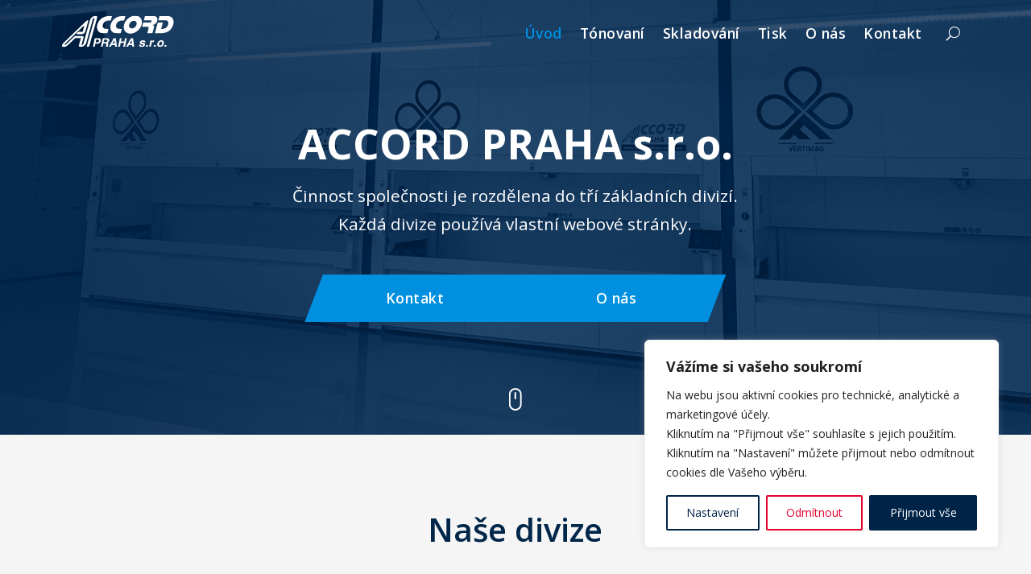

--- FILE ---
content_type: text/css; charset=utf-8
request_url: https://accord-praha.cz/wp-content/et-cache/11/et-core-unified-11.min.css?ver=1764682065
body_size: 971
content:
textarea{resize:none}.et_contact_bottom_container{width:100%;flex-direction:column;gap:1em;padding-left:3%;margin-top:0px}.et_contact_bottom_container button{width:100%;margin:0}.et_pb_contact_field input[type=checkbox]:checked+label i:before{color:#000!important}.product-wrapper{padding:30px 60px 30px 60px;display:flex;justify-content:center;flex-direction:column;border-radius:3px;color:#fff;background-repeat:no-repeat;max-height:450px;height:400px;margin:0!important;cursor:pointer}.product-1{background-image:url(https://accord-praha.cz/wp-content/uploads/2024/02/Group-40134.png)}.product-2{background-image:url(https://accord-praha.cz/wp-content/uploads/2024/02/Group-40135.png)}.product-3{background-image:url(https://accord-praha.cz/wp-content/uploads/2024/02/Group-40136.png)}.product-text{padding-left:30px;padding-top:30px;padding-bottom:30px;border-left:3px solid #0090DF}.product-text h3{color:#fff;font-weight:700}.product-text p{font-size:1.2rem;line-height:170%;margin-bottom:10px}.product-wrapper:hover .product-text h3{transition:0.3s all ease-out;color:#0090DF}.secondary-button{font-size:1.2rem;color:#0090DF;font-weight:300}.secondary-button:hover{cursor:pointer;text-decoration:underline}#header .et_pb_column{margin-bottom:0px}#header .et_pb_menu__logo a{display:inline-block}#header .et_pb_row{display:flex}#header .et_pb_menu__logo{margin-right:2%!important}#header .et_pb_menu__search{padding-left:5%}#menu-column{display:flex}#mainmenu{flex:1 1;background-color:transparent!important}#mainmenu .et_pb_menu__menu>nav>ul>li>a,#languagemenu .et_pb_menu__menu>nav>ul>li>a{padding-top:28px!important;padding-bottom:28px!important}#mainmenu .et_pb_menu__logo img{max-height:40px!important}#mainmenu .et_pb_menu__menu{margin:0 auto;margin-right:2%!important}#mainmenu .et_pb_menu__wrap,#languagemenu .et_pb_menu__wrap{display:flex;justify-content:flex-end}#mainmenu .sub-menu,#languagemenu .sub-menu{border-radius:3px;margin-top:-8px}ul.sub-menu{display:inline-flex}#mainmenu ul.sub-menu li a{width:100%!important;margin:2px 0}#languagemenu nav li ul{right:0!important;left:unset!important}.header{background:transparent;-webkit-transition:background-color 0.2s ease-out;-moz-transition:background-color 0.2s ease-out;-o-transition:background-color 0.2s ease-out;transition:background-color 0.2s ease-out}.fixed-header{background-color:#ffffff!important;-webkit-transition:background-color 0.2s ease-out;-moz-transition:background-color 0.2s ease-out;-o-transition:background-color 0.2s ease-out;transition:background-color 0.2s ease-out}.fixed-header .et_pb_menu__logo img{content:url('https://accord-praha.cz/wp-content/uploads/2024/02/Accord_logo_blue.svg')}.fixed-header .et_pb_menu__menu>nav>ul>li>a{color:#666!important}.fixed-header .et_pb_menu__search-button:after{color:#666!important}.fixed-header .et_pb_menu__close-search-button:after{color:#666!important}.fixed-header .et_pb_module .mobile_menu_bar:before{color:#666!important}ul#mobile_menu2.et_mobile_menu{background-color:#fff!important}ul#mobile_menu2{display:block;overflow-y:scroll;height:80vh}.et_mobile_nav_menu .mobile_nav.closed #mobile_menu1{display:none!important}.et_mobile_nav_menu .mobile_nav.opened #mobile_menu1{display:block!important}.mobile_nav.opened .mobile_menu_bar:before{content:'\4d'}.mobile_menu_bar:before{transition:all .4s ease;transform:rotate(0deg);display:block}.mobile_nav.opened .mobile_menu_bar::before{transition:all .4s ease;transform:rotate(90deg);display:block}.buttons-a{display:inline-flex;gap:30px;flex-wrap:wrap}.abri-button{color:#fff;background:#0090DF;font-weight:600;letter-spacing:0.5px;text-align:center;text-decoration:none;display:flex;flex-direction:row;justify-content:center;border:0;font-size:1.1rem;padding:15px 0;width:250px;max-width:100%;transform:skew(-21deg);border:3px solid #0090DF;transition:0.3s all ease-out;cursor:pointer}.abri-button>span{display:inline-block;transform:skew(21deg)}.abri-button:hover{color:#0090DF;background-color:transparent;border:3px solid #0090DF}@media only screen and (max-width:980px){.abri-button{width:calc(100% - 25px);margin-left:12px}.buttons-a{width:100%}}ul#mobile_menu2.et_mobile_menu{display:none}@media only screen and (max-width:980px){.product-1,.product-2,.product-3{background-size:cover}}

--- FILE ---
content_type: text/css; charset=utf-8
request_url: https://accord-praha.cz/wp-content/et-cache/11/et-core-unified-tb-80-tb-146-deferred-11.min.css?ver=1764682066
body_size: 1219
content:
.et-l--footer>.et_builder_inner_content>.et_pb_section{background-color:#f5f5f5}.et_pb_section_0_tb_footer{border-top-width:3.5px;border-top-color:#0090df}.et_pb_section_0_tb_footer.et_pb_section{padding-top:60px;padding-bottom:30px;background-color:#002348!important}.et_pb_row_0_tb_footer.et_pb_row{padding-top:0px!important;padding-bottom:15px!important;margin-top:0px!important;margin-bottom:0px!important;padding-top:0px;padding-bottom:15px}.et_pb_row_0_tb_footer,body #page-container .et-db #et-boc .et-l .et_pb_row_0_tb_footer.et_pb_row,body.et_pb_pagebuilder_layout.single #page-container #et-boc .et-l .et_pb_row_0_tb_footer.et_pb_row,body.et_pb_pagebuilder_layout.single.et_full_width_page #page-container #et-boc .et-l .et_pb_row_0_tb_footer.et_pb_row,.et_pb_row_1_tb_footer,body #page-container .et-db #et-boc .et-l .et_pb_row_1_tb_footer.et_pb_row,body.et_pb_pagebuilder_layout.single #page-container #et-boc .et-l .et_pb_row_1_tb_footer.et_pb_row,body.et_pb_pagebuilder_layout.single.et_full_width_page #page-container #et-boc .et-l .et_pb_row_1_tb_footer.et_pb_row{width:88%;max-width:1440px}.et_pb_image_0_tb_footer .et_pb_image_wrap img{height:50px;width:auto}.et_pb_image_0_tb_footer{margin-bottom:45px!important;text-align:left;margin-left:0}.et_pb_image_0_tb_footer .et_pb_image_wrap{display:block}.et_pb_text_0_tb_footer.et_pb_text,.et_pb_text_1_tb_footer.et_pb_text,.et_pb_text_3_tb_footer.et_pb_text{color:#666666!important}.et_pb_text_0_tb_footer{line-height:170%;font-size:1.2rem;line-height:170%;margin-bottom:45px!important}.et_pb_text_0_tb_footer h1,.et_pb_text_1_tb_footer h1,.et_pb_text_2_tb_footer h1,.et_pb_text_3_tb_footer h1{font-weight:600;font-size:3rem;line-height:1.4em}.et_pb_text_0_tb_footer h2,.et_pb_text_1_tb_footer h2,.et_pb_text_2_tb_footer h2,.et_pb_text_3_tb_footer h2{font-weight:300;font-size:2.6rem;color:#1D3853!important;line-height:1.4em}.et_pb_text_0_tb_footer h3,.et_pb_text_1_tb_footer h3{font-weight:700;font-size:2rem;color:#FFFFFF!important;line-height:1.4em}.et_pb_text_0_tb_footer h4,.et_pb_text_1_tb_footer h4{font-weight:700;color:#FFFFFF!important}.et_pb_text_1_tb_footer{line-height:170%;font-size:1.2rem;line-height:170%}.et_pb_code_2_tb_footer{border-radius:3px 3px 3px 3px;overflow:hidden;padding-top:0px;padding-right:0px;padding-bottom:0px;padding-left:0px}.et_pb_section_1_tb_footer.et_pb_section{padding-top:10px;padding-bottom:10px;background-color:#334155!important}.et_pb_row_1_tb_footer.et_pb_row{padding-top:0px!important;padding-bottom:0px!important;margin-top:0px!important;margin-bottom:0px!important;padding-top:0px;padding-bottom:0px}.et_pb_text_2_tb_footer.et_pb_text{color:#FFFFFF!important}.et_pb_text_2_tb_footer{line-height:170%;font-size:1.1rem;line-height:170%;padding-bottom:0px!important;margin-bottom:0px!important}.et_pb_text_2_tb_footer h3,.et_pb_text_3_tb_footer h3{font-weight:300;font-size:2rem;color:#1D3853!important;line-height:1.4em}.et_pb_text_3_tb_footer{line-height:170%;font-size:1.1rem;line-height:170%}@media only screen and (max-width:980px){.et_pb_section_0_tb_footer{border-top-width:3.5px;border-top-color:#0090df}.et_pb_image_0_tb_footer .et_pb_image_wrap img{width:auto}.et_pb_text_0_tb_footer h1,.et_pb_text_1_tb_footer h1,.et_pb_text_2_tb_footer h1,.et_pb_text_3_tb_footer h1{font-size:2.4rem}.et_pb_text_0_tb_footer h2,.et_pb_text_1_tb_footer h2,.et_pb_text_2_tb_footer h2,.et_pb_text_3_tb_footer h2{font-size:2.2rem}.et_pb_text_0_tb_footer h3,.et_pb_text_1_tb_footer h3,.et_pb_text_2_tb_footer h3,.et_pb_text_3_tb_footer h3{font-size:1.6rem}}@media only screen and (max-width:767px){.et_pb_section_0_tb_footer{border-top-width:3.5px;border-top-color:#0090df}.et_pb_image_0_tb_footer .et_pb_image_wrap img{width:auto}.et_pb_text_0_tb_footer h1,.et_pb_text_1_tb_footer h1,.et_pb_text_2_tb_footer h1,.et_pb_text_3_tb_footer h1{font-size:2.4rem}.et_pb_text_0_tb_footer h2,.et_pb_text_1_tb_footer h2,.et_pb_text_2_tb_footer h2,.et_pb_text_3_tb_footer h2{font-size:2.2rem}.et_pb_text_0_tb_footer h3,.et_pb_text_1_tb_footer h3,.et_pb_text_2_tb_footer h3,.et_pb_text_3_tb_footer h3{font-size:1.6rem}}div.et_pb_section.et_pb_section_0{background-image:url(https://accord-praha.cz/wp-content/uploads/2024/02/uvod-stin.png)!important}.et_pb_section_0{height:75vh}.et_pb_row_0{border-radius:0 0 0 0;overflow:hidden;position:absolute!important;top:50%;bottom:auto;left:50%;right:auto;transform:translateX(-50%) translateY(-50%)}.et_pb_row_0.et_pb_row{padding-top:60px!important;padding-bottom:60px!important;margin-top:0px!important;margin-bottom:60px!important;padding-top:60px;padding-bottom:60px}.et_pb_row_0,body #page-container .et-db #et-boc .et-l .et_pb_row_0.et_pb_row,body.et_pb_pagebuilder_layout.single #page-container #et-boc .et-l .et_pb_row_0.et_pb_row,body.et_pb_pagebuilder_layout.single.et_full_width_page #page-container #et-boc .et-l .et_pb_row_0.et_pb_row,.et_pb_row_1,body #page-container .et-db #et-boc .et-l .et_pb_row_1.et_pb_row,body.et_pb_pagebuilder_layout.single #page-container #et-boc .et-l .et_pb_row_1.et_pb_row,body.et_pb_pagebuilder_layout.single.et_full_width_page #page-container #et-boc .et-l .et_pb_row_1.et_pb_row,.et_pb_row_2,body #page-container .et-db #et-boc .et-l .et_pb_row_2.et_pb_row,body.et_pb_pagebuilder_layout.single #page-container #et-boc .et-l .et_pb_row_2.et_pb_row,body.et_pb_pagebuilder_layout.single.et_full_width_page #page-container #et-boc .et-l .et_pb_row_2.et_pb_row,.et_pb_row_3,body #page-container .et-db #et-boc .et-l .et_pb_row_3.et_pb_row,body.et_pb_pagebuilder_layout.single #page-container #et-boc .et-l .et_pb_row_3.et_pb_row,body.et_pb_pagebuilder_layout.single.et_full_width_page #page-container #et-boc .et-l .et_pb_row_3.et_pb_row,.et_pb_row_4,body #page-container .et-db #et-boc .et-l .et_pb_row_4.et_pb_row,body.et_pb_pagebuilder_layout.single #page-container #et-boc .et-l .et_pb_row_4.et_pb_row,body.et_pb_pagebuilder_layout.single.et_full_width_page #page-container #et-boc .et-l .et_pb_row_4.et_pb_row,.et_pb_row_7,body #page-container .et-db #et-boc .et-l .et_pb_row_7.et_pb_row,body.et_pb_pagebuilder_layout.single #page-container #et-boc .et-l .et_pb_row_7.et_pb_row,body.et_pb_pagebuilder_layout.single.et_full_width_page #page-container #et-boc .et-l .et_pb_row_7.et_pb_row{width:88%;max-width:1440px}.et_pb_text_0.et_pb_text,.et_pb_text_2.et_pb_text{color:#FFFFFF!important}.et_pb_text_0{line-height:170%;font-size:1.3rem;line-height:170%;margin-bottom:45px!important}.et_pb_text_0 h1{font-size:3.2rem;color:#FFFFFF!important;line-height:1.5em}.et_pb_text_0 h2,.et_pb_text_3 h2{font-size:2rem;line-height:1.4em}.et_pb_text_0 h3,.et_pb_text_1 h3,.et_pb_text_3 h3{font-size:1.6rem;line-height:1.4em}.et_pb_text_0 h4{font-weight:600;font-size:1.4rem;color:#FFFFFF!important;line-height:1.4em;text-align:center}.et_pb_row_1{border-radius:0 0 0 0;overflow:hidden;position:absolute!important;bottom:0px;top:auto;left:50%;right:auto;transform:translateX(-50%)}.et_pb_row_1.et_pb_row{padding-top:0px!important;padding-bottom:0px!important;margin-top:0px!important;margin-bottom:30px!important;padding-top:0px;padding-bottom:0px}.et_pb_image_0{text-align:center}.et_pb_image_0 .et_pb_image_wrap{display:block}.et_pb_section_1.et_pb_section{padding-top:90px;padding-bottom:90px}.et_pb_row_2,.et_pb_row_3{border-radius:0 0 0 0;overflow:hidden}.et_pb_row_2.et_pb_row,.et_pb_row_4.et_pb_row,.et_pb_row_7.et_pb_row{padding-top:0px!important;padding-bottom:0px!important;margin-top:0px!important;margin-bottom:0px!important;padding-top:0px;padding-bottom:0px}.et_pb_text_1.et_pb_text{color:#666666!important}.et_pb_text_1,.et_pb_text_2,.et_pb_text_3{line-height:170%;font-size:1rem;line-height:170%}.et_pb_text_1 h1,.et_pb_text_2 h1,.et_pb_text_3 h1{font-size:3.2rem;line-height:1.4em}.et_pb_text_1 h2{font-weight:600;font-size:40px;color:#00264a!important;line-height:1.4em}.et_pb_text_1 h4,.et_pb_text_2 h4,.et_pb_text_3 h4{font-weight:600;font-size:1.4rem;color:#FFFFFF!important;line-height:1.4em}.et_pb_row_3.et_pb_row{padding-top:0px!important;padding-bottom:0px!important;margin-top:30px!important;margin-bottom:0px!important;padding-top:0px;padding-bottom:0px}.et_pb_section_2.et_pb_section{padding-top:2px;padding-bottom:2px;background-color:RGBA(255,255,255,0)!important}.et_pb_image_1{background-color:RGBA(255,255,255,0);width:100%;max-width:100%!important;text-align:center}.et_pb_image_1 .et_pb_image_wrap,.et_pb_column_6{border-radius:3px 3px 3px 3px;overflow:hidden}.et_pb_image_1 .et_pb_image_wrap,.et_pb_image_1 img{width:100%}.et_pb_image_1 .et_overlay:before{color:#0090df!important;font-family:ETmodules!important;font-weight:400!important}.et_pb_image_1 .et_overlay{background-color:rgba(51,65,85,0.8)}.et_pb_column_7{display:flex;justify-content:center;flex-direction:column}.et_pb_text_2 h2{font-weight:600;font-size:2rem;color:#002348!important;line-height:1.4em}.et_pb_text_2 h3{font-size:1.6rem;color:#00264a!important;line-height:1.4em}.et_pb_text_3.et_pb_text{color:#00264a!important}.et_pb_section_4.et_pb_section{padding-top:0px;padding-bottom:0px;margin-bottom:90px;background-color:#f5f5f5!important}.et_pb_heading_0 h1,.et_pb_heading_0 h2,.et_pb_heading_0 h3,.et_pb_heading_0 h4,.et_pb_heading_0 h5,.et_pb_heading_0 h6{color:#00264a!important;text-align:center}@media only screen and (max-width:980px){.et_pb_section_0{height:75vh}body.logged-in.admin-bar .et_pb_row_0{top:50%}.et_pb_row_0{top:50%;bottom:auto;left:50%;right:auto;transform:translateX(-50%) translateY(-50%)}.et_pb_text_0 h1,.et_pb_text_1 h1,.et_pb_text_2 h1,.et_pb_text_3 h1{font-size:2.5rem}.et_pb_image_0 .et_pb_image_wrap img{width:auto}.et_pb_text_2 h2{text-align:center}}@media only screen and (max-width:767px){.et_pb_section_0{height:auto}.et_pb_section_0.et_pb_section{padding-top:90px;padding-bottom:60px}.et_pb_row_0{position:static!important;top:0px;right:auto;bottom:auto;left:0px;transform:translateX(0px) translateY(0px)}.et_pb_text_0 h1,.et_pb_text_1 h1,.et_pb_text_2 h1,.et_pb_text_3 h1{font-size:2.5rem}.et_pb_image_0{display:none!important}.et_pb_image_0 .et_pb_image_wrap img{width:auto}.et_pb_text_2 h2{text-align:center}}

--- FILE ---
content_type: image/svg+xml
request_url: https://accord-praha.cz/wp-content/uploads/2024/02/Accord-adresa.svg
body_size: 215
content:
<?xml version="1.0" encoding="UTF-8"?>
<svg xmlns="http://www.w3.org/2000/svg" width="33" height="33" viewBox="0 0 33 33" fill="none">
  <path d="M16.2125 29.8655L24.9084 17.5938C24.9084 17.5938 27.3008 14.0382 24.1262 9.2941C20.8246 4.40268 16.1262 4.80903 16.1262 4.80903C16.1262 4.80903 11.8239 4.40268 8.22266 9.2941C5.17504 13.4592 8.22266 18.5944 8.22266 18.5944L16.2125 29.8655Z" stroke="#0090DF" stroke-width="1.5" stroke-linecap="round" stroke-linejoin="round"></path>
  <path d="M16.7041 10.5718C19.8675 10.6584 20.8064 12.358 20.1595 15.2296C19.8832 16.1717 19.2751 16.9818 18.4478 17.5103C17.926 17.8517 17.326 18.0551 16.7041 18.1013C16.0822 18.1475 15.4587 18.035 14.8922 17.7744C14.041 17.2968 13.338 16.5938 12.8605 15.7426C12.5178 14.8675 12.5178 13.8953 12.8605 13.0201C13.0758 12.3047 13.5577 11.6992 14.2065 11.3287C15.0541 10.9028 15.7601 10.4776 16.7041 10.5718Z" stroke="#0090DF" stroke-width="1.5" stroke-linecap="round" stroke-linejoin="round"></path>
</svg>


--- FILE ---
content_type: image/svg+xml
request_url: https://accord-praha.cz/wp-content/uploads/2024/02/seiko-instruments-gmbh-nb.svg
body_size: 21345
content:
<?xml version="1.0" encoding="UTF-8"?>
<svg xmlns="http://www.w3.org/2000/svg" xmlns:xlink="http://www.w3.org/1999/xlink" width="146" height="70" viewBox="0 0 146 70" fill="none">
  <rect width="146" height="70" fill="url(#pattern0)"></rect>
  <defs>
    <pattern id="pattern0" patternContentUnits="objectBoundingBox" width="1" height="1">
      <use xlink:href="#image0_2991_116" transform="matrix(0.00389798 0 0 0.00813008 0.0342466 -0.739837)"></use>
    </pattern>
    <image id="image0_2991_116" width="236" height="305" xlink:href="[data-uri]"></image>
  </defs>
</svg>


--- FILE ---
content_type: image/svg+xml
request_url: https://accord-praha.cz/wp-content/uploads/2024/02/Accord-mail.svg
body_size: 109
content:
<?xml version="1.0" encoding="UTF-8"?>
<svg xmlns="http://www.w3.org/2000/svg" width="33" height="33" viewBox="0 0 33 33" fill="none">
  <path d="M21.4218 12.4611C16.1451 9.89441 10.8836 11.6454 10.3098 16.8343C9.74294 21.9605 18.0018 22.8828 20.4946 20.9597C22.9874 19.0367 21.9832 11.1493 21.9832 11.1493C21.9832 11.1493 21.672 20.9597 23.8589 20.9597C26.0458 20.9597 28.3799 19.6964 28.3799 13.2267C28.3799 6.75687 16.7901 0.768529 8.75214 7.10516C0.714177 13.4418 5.06545 24.1506 11.338 27.0996C17.6106 30.0485 22.3559 27.0996 22.3559 27.0996" stroke="#0090DF" stroke-width="1.5" stroke-linejoin="round"></path>
</svg>


--- FILE ---
content_type: image/svg+xml
request_url: https://fast-fluid.cz/wp-content/uploads/2023/08/scroll-down-button.svg
body_size: 76
content:
<?xml version="1.0" encoding="UTF-8"?>
<svg xmlns="http://www.w3.org/2000/svg" width="16" height="28" viewBox="0 0 16 28" fill="none">
  <rect x="1" y="1" width="14" height="26" rx="7" stroke="white" stroke-width="2"></rect>
  <rect x="7" y="5" width="2" height="9" rx="1" fill="white"></rect>
</svg>


--- FILE ---
content_type: image/svg+xml
request_url: https://accord-praha.cz/wp-content/uploads/2024/02/Laag-2.svg
body_size: 1364
content:
<?xml version="1.0" encoding="UTF-8"?>
<svg xmlns="http://www.w3.org/2000/svg" width="81" height="50" viewBox="0 0 81 50" fill="none">
  <path d="M0 25H81V50H0V25Z" fill="#002E5E"></path>
  <path d="M8.15398 36.5593H11.5357L11.151 38.4193H7.76923L7.12123 41.5327H4.90723L6.67573 33.0393H12.555L12.1702 34.8927H8.49823L8.15398 36.5593ZM13.7632 40.0727L13.0477 41.5327H10.7527L14.9985 33.0393H18.3735L19.116 41.5327H16.875L16.7467 40.0727H13.7632ZM16.3687 34.7393L14.58 38.4193H16.605L16.3687 34.7393ZM24.408 36.366C26.8245 36.5527 27.3645 36.866 26.9595 38.8127C26.6692 40.2193 26.4397 41.5993 22.788 41.5993C20.682 41.5993 19.2847 41.5593 19.8652 38.7727H21.9847C21.8025 39.6527 22.0927 39.746 23.1727 39.746C24.2527 39.746 24.57 39.6793 24.7185 38.966C24.867 38.2527 24.7185 38.2393 23.7195 38.1727L23.247 38.1327C21.222 37.986 20.034 37.9993 20.547 35.566C21.06 33.1327 22.4167 32.9727 24.597 32.9727C26.4127 32.9727 27.972 32.9727 27.4657 35.3527L27.3915 35.6993H25.2517C25.434 34.826 25.0762 34.826 24.192 34.826C23.004 34.826 22.842 35.0793 22.7542 35.5527C22.6057 36.2193 22.923 36.2527 23.5035 36.2993L24.408 36.366ZM31.0297 41.5327H28.8225L30.1725 35.0127H28.053L28.4647 33.0393H35.0257L34.6207 35.0127H32.3865L31.0297 41.5327ZM38.8395 41.0127C38.5733 41.2425 38.26 41.4128 37.9209 41.5118C37.5819 41.6107 37.2251 41.636 36.8752 41.586C35.2822 41.586 34.1752 41.4193 34.5937 39.586C34.7557 38.7727 35.0932 37.9393 36.0382 37.9193C35.8879 37.7831 35.7825 37.6054 35.7355 37.4093C35.6886 37.2131 35.7023 37.0076 35.775 36.8193C36.0787 35.3527 36.828 35.106 38.2117 35.106C39.5955 35.106 40.338 35.3127 40.0005 36.8527L39.933 37.1727H38.5222C38.6032 36.8193 38.6302 36.6193 38.5222 36.506C38.4142 36.3927 38.2657 36.3727 37.9215 36.3727C37.5772 36.3727 37.3545 36.4727 37.2465 36.9327C37.2225 37.0455 37.2285 37.1625 37.264 37.2724C37.2995 37.3822 37.3632 37.4811 37.449 37.5593L38.6842 38.9527L38.8597 38.1127H40.2097L39.9532 39.3593C39.8981 39.5859 39.797 39.799 39.6562 39.986L40.2165 40.6193L39.2917 41.5327L38.8395 41.0127ZM36.693 38.666C36.2812 38.706 36.2205 39.106 36.153 39.4193C35.9775 40.2793 36.4027 40.266 37.1587 40.266C37.4581 40.2841 37.7578 40.2363 38.0362 40.126L36.693 38.666ZM45.8392 36.5593H49.221L48.8295 38.4193H45.4477L44.8065 41.5327H42.5925L44.3542 33.0393H50.2335L49.8487 34.8927H46.1835L45.8392 36.5593ZM51.948 39.5593H55.4107L54.999 41.5327H49.3357L51.0907 33.0393H53.3047L51.948 39.5593ZM64.6515 33.0393L63.45 38.6993C62.9842 40.966 61.8097 41.5993 59.4 41.5993C56.079 41.5993 55.9035 40.7393 56.3287 38.6993L57.5032 33.0393H59.7105L58.5562 38.666C58.3605 39.626 58.887 39.6393 59.8117 39.6393C60.7365 39.6393 61.0875 39.5593 61.2967 38.5593L62.4375 33.046L64.6515 33.0393ZM66.366 41.5327H64.1587L65.9205 33.0393H68.1277L66.366 41.5327ZM69.282 33.0393H73.4873C75.7958 33.0393 76.6395 33.926 76.14 36.3327L75.7687 38.1127C75.2895 40.4327 74.331 41.5327 72.0225 41.5327H67.5L69.282 33.0393ZM70.1393 39.566H72.0765C72.8932 39.566 73.305 39.006 73.494 38.1127L73.8585 36.3327C74.088 35.2327 73.7977 34.9993 73.0215 34.9993H71.0842L70.1393 39.566Z" fill="white"></path>
  <path d="M0 16.6641H16.2V24.9974H0V16.6641Z" fill="#AA1830"></path>
  <path d="M16.2 16.6641H32.4V24.9974H16.2V16.6641Z" fill="#BB4659"></path>
  <path d="M32.4004 16.6641H48.6004V24.9974H32.4004V16.6641Z" fill="#CC7483"></path>
  <path d="M48.5996 16.6641H64.7996V24.9974H48.5996V16.6641Z" fill="#DDA3AC"></path>
  <path d="M64.8 16.6641H81V24.9974H64.8V16.6641Z" fill="#EED1D6"></path>
  <path d="M0 0H16.2V16.6667H0V0Z" fill="#002E5E"></path>
  <path d="M16.2 0H32.4V16.6667H16.2V0Z" fill="#33587E"></path>
  <path d="M32.4004 0H48.6004V16.6667H32.4004V0Z" fill="#66829E"></path>
  <path d="M48.5996 0H64.7996V16.6667H48.5996V0Z" fill="#99ACBF"></path>
  <path d="M64.8 0H81V16.6667H64.8V0Z" fill="#CCD5DF"></path>
</svg>


--- FILE ---
content_type: image/svg+xml
request_url: http://accord-praha.cz/wp-content/uploads/2024/02/accord-white.svg
body_size: 3864
content:
<?xml version="1.0" encoding="UTF-8"?>
<svg xmlns="http://www.w3.org/2000/svg" width="185" height="53" viewBox="0 0 185 53" fill="none">
  <path fill-rule="evenodd" clip-rule="evenodd" d="M34.2582 26.9565H28.132C27.4195 27.0072 26.7275 27.2178 26.1076 27.5727C25.4876 27.9275 24.9555 28.4175 24.5509 29.0062C24.1324 29.8321 24.1802 30.7289 25.2632 30.7289H33.1129C34.0781 30.66 35.0134 30.364 35.8425 29.865C36.6716 29.366 37.371 28.6781 37.8837 27.8575C38.1763 27.4636 38.4158 27.0328 38.596 26.5764L43.3386 9.40967C43.6743 8.12858 43.4129 7.55551 42.646 7.55551C41.4984 7.85905 40.4709 8.50598 39.7012 9.40967L3.2659 44.4426C2.47197 45.275 1.72357 46.1497 1.02398 47.0629C-0.907065 50.1913 0.0571724 52.3043 2.54592 52.3043C4.65802 52.3043 7.54647 51.0172 10.6049 48.0203L22.0382 37.1711H31.3595L27.9578 49.2988C27.4556 51.0214 28.8409 51.9251 30.7548 51.9251C32.3704 51.8919 33.9559 51.4814 35.3846 50.7263C36.8132 49.9712 38.0455 48.8924 38.9829 47.5761C39.4708 46.87 39.8521 46.0959 40.1145 45.2787L51.0628 6.02758C51.1322 5.93897 51.1824 5.83682 51.21 5.72769C51.2377 5.61856 51.2422 5.50485 51.2234 5.39386C51.6832 4.70922 52.3902 4.22927 53.1963 4.05469C53.83 4.05469 54.0922 4.43731 53.8385 5.20341L41.1317 50.5141C40.715 51.539 41.388 52.0583 42.2198 52.0583C42.7541 52.0565 43.2802 51.9268 43.754 51.68C44.2279 51.4332 44.6357 51.0764 44.9434 50.6397C45.1645 50.3521 45.3336 50.0281 45.4431 49.6823L58.0422 4.05469C58.8109 1.43357 57.7382 0.160156 55.6329 0.160156C53.1433 0.160156 49.2274 2.33204 47.3297 5.19914C46.9624 5.92185 46.641 6.66693 46.3672 7.42996L35.424 46.6811L34.9193 47.4498C34.692 47.8159 34.3855 48.1263 34.0223 48.3582C33.6592 48.5902 33.2486 48.7376 32.8208 48.7898C32.5253 48.6583 32.182 48.4072 32.4724 47.7649L35.6657 36.3443C36.1218 34.6815 35.7357 33.7232 33.8816 33.7232H23.2877C22.5372 33.7545 21.8004 33.9346 21.1201 34.253C20.4398 34.5715 19.8296 35.0219 19.3249 35.5782L7.19716 47.1935C6.59944 47.8767 5.79579 48.347 4.90741 48.5336C4.41632 48.408 4.19853 47.7649 4.65973 47.068C4.96791 46.7936 5.25194 46.4933 5.50867 46.1704L36.9656 15.9834L34.2582 26.9565Z" fill="white"></path>
  <path fill-rule="evenodd" clip-rule="evenodd" d="M159.745 7.83093H171.912C175.49 7.83093 176.866 11.2352 175.876 14.8898C174.873 18.593 171.316 22.2962 164.34 22.2962L167.313 11.3172H158.8L153.985 29.104H165.047C168.828 29.0308 172.543 28.0998 175.911 26.3812C179.643 24.3776 183.146 19.6153 184.493 14.6378C185.424 10.8928 185.144 7.06399 183.055 4.08415C181.371 1.66117 178.127 0.764405 174.465 0.764405H161.654L159.745 7.83093ZM143.441 21.531L141.392 29.1048H149.899L152.779 18.4675C153.504 15.7874 149.454 15.6559 149.392 15.5722C149.471 15.5083 149.572 15.4776 149.673 15.4868C153.842 15.4868 156.865 12.1662 157.809 8.67903C158.868 4.7657 157.315 0.763545 152.087 0.763545H137.53L135.616 7.82921H147.151C148.261 7.82921 148.536 8.67901 148.27 9.65948C148.164 10.1397 147.902 10.5711 147.524 10.8862C147.147 11.2012 146.675 11.3819 146.184 11.4001H134.65L132.736 18.4649H141.117C143.032 18.4675 144.237 18.593 143.441 21.531ZM121.492 0C113.404 0 105.021 6.76592 102.821 14.8898C100.601 23.1042 105.315 29.8761 113.403 29.8761C121.36 29.8761 129.786 23.1042 132.011 14.8898C134.205 6.76592 129.445 0 121.488 0H121.492ZM119.16 8.59703C122.481 8.59703 124.444 11.4026 123.499 14.8906C122.53 18.4683 119.048 21.2739 115.727 21.2739C112.323 21.2739 110.318 18.4683 111.286 14.8906C112.233 11.4026 115.756 8.59703 119.16 8.59703ZM99.8806 0.765239C90.3928 0.765239 82.9154 6.68223 80.694 14.8898C79.3608 20.1244 80.0825 29.104 90.0375 29.104H97.2697L99.1828 22.0383H97.1843C92.2068 22.0383 88.2619 20.723 89.8863 14.7215C91.281 9.57066 96.6847 7.99748 101.069 7.99748H102.983L104.942 0.764405L99.8806 0.765239ZM77.7603 0.765239C68.2716 0.765239 60.7952 6.68223 58.5729 14.8898C57.2397 20.1244 57.9614 29.104 67.9164 29.104H75.1494L77.0625 22.0383H75.064C70.0865 22.0383 66.1416 20.723 67.7669 14.7215C69.1607 9.57066 74.5652 7.99748 78.95 7.99748H80.864L82.8215 0.764405L77.7603 0.765239Z" fill="white"></path>
  <path fill-rule="evenodd" clip-rule="evenodd" d="M169.609 51.624H172.598L173.208 48.7407H170.229L169.609 51.624ZM158.049 46.4074C157.95 46.882 157.898 47.3651 157.893 47.8499C157.893 50.0038 159.036 51.9417 162.279 51.9417C163.848 51.9443 165.367 51.3891 166.565 50.3754C167.763 49.3617 168.561 47.9553 168.818 46.4074C168.927 45.9206 168.979 45.4227 168.973 44.9239C168.973 42.3993 167.376 40.856 164.63 40.856C163.05 40.8385 161.516 41.3894 160.308 42.4085C159.1 43.4275 158.298 44.8467 158.049 46.4074ZM165.97 46.4074C165.677 47.7303 164.887 49.6076 162.77 49.6076C162.498 49.6401 162.221 49.6095 161.962 49.5183C161.703 49.427 161.468 49.2775 161.276 49.0813C161.084 48.8851 160.94 48.6474 160.854 48.3865C160.768 48.1256 160.744 47.8485 160.782 47.5766C160.787 47.1837 160.834 46.7924 160.92 46.4091C161.195 45.0691 161.967 43.2089 164.138 43.2089C165.7 43.2089 166.094 44.2201 166.094 45.2851C166.093 45.6625 166.051 46.0387 165.97 46.4074ZM152.061 51.6249H155.05L155.66 48.7415H152.681L152.061 51.6249ZM144.38 51.6599H147.167L148.334 46.1939C148.421 45.4574 148.792 44.7837 149.366 44.3149C149.941 43.8461 150.675 43.6189 151.415 43.6812C151.665 43.6749 151.915 43.6889 152.163 43.7231L152.778 40.8995C152.617 40.8995 152.402 40.8577 152.246 40.8577C151.563 40.8964 150.901 41.1091 150.323 41.4756C149.745 41.8421 149.271 42.3503 148.945 42.9518L148.849 42.9937L149.243 41.1335H146.612L144.38 51.6599ZM138.906 51.6249H141.895L142.505 48.7415H139.526L138.906 51.6249ZM127.928 48.3043C127.871 48.5433 127.842 48.788 127.842 49.0336C127.842 51.068 129.738 51.9375 132.252 51.9375C135.033 51.9375 137.128 50.6094 137.624 48.3C137.669 48.0997 137.695 47.8955 137.702 47.6902C137.702 44.6446 131.952 45.4944 131.952 43.975C132.09 43.2807 132.721 42.9877 133.831 42.9877C135.272 42.9877 135.41 43.5984 135.41 44.3277H138.157C138.175 44.1304 138.217 43.9007 138.217 43.6573C138.217 42.4548 137.643 40.8517 134.185 40.8517C131.241 40.8517 129.566 42.4317 129.146 44.3696C129.104 44.5786 129.078 44.7904 129.067 45.0033C129.067 48.0839 134.739 47.1154 134.739 48.7723C134.637 49.2275 134.086 49.8433 132.74 49.8433C131.676 49.8433 130.749 49.5623 130.749 48.6579C130.752 48.5376 130.763 48.4177 130.784 48.2991L127.928 48.3043ZM115.227 40.6587H115.269L115.861 46.3126H112.241L115.227 40.6587ZM106.199 51.6599H109.322L110.945 48.7407H116.179L116.455 51.6599H119.691L117.699 37.4576H114.258L106.199 51.6599ZM92.9059 51.6599H95.8952L97.2352 45.3014H102.787L101.447 51.6599H104.408L107.429 37.4576H104.465L103.316 42.8297H97.7647L98.9134 37.4576H95.9242L92.9059 51.6599ZM86.6661 40.6587H86.708L87.3007 46.3126H83.6812L86.6661 40.6587ZM77.6387 51.6599H80.7611L82.3839 48.7407H87.6184L87.8934 51.6599H91.1303L89.1378 37.4576H85.6976L77.6387 51.6599ZM69.0476 43.7171L69.8556 39.9242H73.6305C74.9347 39.9242 75.3301 40.5758 75.3301 41.2907C75.3292 41.4441 75.3089 41.5968 75.2695 41.7451C75.234 42.0413 75.1403 42.3275 74.9936 42.5873C74.847 42.8472 74.6504 43.0754 74.4152 43.2589C74.1799 43.4423 73.9107 43.5774 73.623 43.6564C73.3353 43.7353 73.0348 43.7565 72.7389 43.7188L69.0476 43.7171ZM64.4656 51.6599H67.3694L68.554 46.1145H71.7183C73.2197 46.1145 73.5904 46.5688 73.5904 47.2392C73.5783 47.531 73.5402 47.8211 73.4768 48.1061C73.2541 49.1007 73.1083 50.1109 73.0404 51.1278C73.0419 51.3059 73.0556 51.4837 73.0814 51.6599H76.3601L76.4379 51.2653C76.1389 51.1876 76.0253 50.8946 76.0253 50.4966C76.0444 50.0844 76.0961 49.6743 76.1799 49.2702C76.2585 49.0311 76.3183 48.7979 76.3601 48.6186C76.3952 48.4213 76.4379 48.2231 76.4797 48.0267C76.5809 47.5928 76.6381 47.1499 76.6505 46.7046C76.6894 46.2962 76.5819 45.8873 76.3473 45.5508C76.1126 45.2144 75.7661 44.9722 75.3694 44.8675C76.1131 44.5969 76.7735 44.1374 77.2858 43.5343C77.7981 42.9311 78.1446 42.205 78.2912 41.4273C78.3492 41.1539 78.3779 40.875 78.3766 40.5955C78.3766 38.9565 77.3654 37.4551 74.6973 37.4551H67.489L64.4656 51.6599ZM55.8506 44.098L56.7423 39.9284H59.1712C60.9306 39.9284 61.3431 40.4853 61.3431 41.2505C61.336 41.5096 61.3016 41.7673 61.2406 42.0192C61.0254 42.9886 60.6727 44.0954 58.6144 44.0954L55.8506 44.098ZM51.2686 51.6599H54.2578L55.3407 46.527H58.7988C62.2749 46.527 63.7405 44.2534 64.2316 41.9031C64.3074 41.5268 64.3474 41.1441 64.3511 40.7603C64.3511 38.8643 63.2408 37.4585 60.8495 37.4585H54.2885L51.2686 51.6599Z" fill="white"></path>
</svg>


--- FILE ---
content_type: image/svg+xml
request_url: https://accord-praha.cz/wp-content/uploads/2024/02/asdsystems_logo-1.svg
body_size: 41820
content:
<?xml version="1.0" encoding="UTF-8"?>
<svg xmlns="http://www.w3.org/2000/svg" xmlns:xlink="http://www.w3.org/1999/xlink" width="252" height="50" viewBox="0 0 252 50" fill="none">
  <rect width="252" height="50" fill="url(#pattern0)"></rect>
  <defs>
    <pattern id="pattern0" patternContentUnits="objectBoundingBox" width="1" height="1">
      <use xlink:href="#image0_2977_110" transform="scale(0.000870231 0.00438596)"></use>
    </pattern>
    <image id="image0_2977_110" width="1095" height="228" xlink:href="[data-uri]"></image>
  </defs>
</svg>


--- FILE ---
content_type: image/svg+xml
request_url: http://accord-praha.cz/wp-content/uploads/2024/02/Accord_logo_white.svg
body_size: 3924
content:
<?xml version="1.0" encoding="UTF-8"?>
<svg xmlns="http://www.w3.org/2000/svg" width="180" height="50" viewBox="0 0 180 50" fill="none">
  <g clip-path="url(#clip0_2936_43)">
    <path fill-rule="evenodd" clip-rule="evenodd" d="M32.7769 25.7686H26.9155C26.2338 25.8172 25.5717 26.0185 24.9786 26.3577C24.3854 26.6969 23.8763 27.1653 23.4892 27.728C23.0888 28.5174 23.1346 29.3746 24.1707 29.3746H31.6811C32.6046 29.3088 33.4994 29.0259 34.2927 28.5489C35.0859 28.0719 35.7551 27.4144 36.2457 26.6299C36.5256 26.2534 36.7548 25.8416 36.9272 25.4053L41.4648 8.99582C41.786 7.77123 41.5359 7.22344 40.8021 7.22344C39.7041 7.5136 38.7211 8.13199 37.9846 8.99582L3.12424 42.4835C2.36463 43.2792 1.64858 44.1153 0.979227 44.9882C-0.868345 47.9786 0.0542128 49.9984 2.43538 49.9984C4.45619 49.9984 7.21979 48.7681 10.146 45.9033L21.0852 35.5327H30.0035L26.7488 47.1255C26.2683 48.7721 27.5937 49.6359 29.425 49.6359C30.9707 49.6042 32.4877 49.2118 33.8546 48.49C35.2215 47.7682 36.4005 46.737 37.2974 45.4788C37.7642 44.8038 38.129 44.0639 38.3801 43.2827L48.8551 5.76291C48.9216 5.67821 48.9695 5.58057 48.996 5.47625C49.0224 5.37193 49.0268 5.26324 49.0087 5.15715C49.4487 4.50271 50.1252 4.04393 50.8963 3.87705C51.5027 3.87705 51.7535 4.24279 51.5109 4.9751L39.3533 48.2872C38.9546 49.2669 39.5985 49.7632 40.3944 49.7632C40.9055 49.7615 41.4089 49.6375 41.8622 49.4016C42.3156 49.1657 42.7058 48.8247 43.0002 48.4072C43.2118 48.1323 43.3736 47.8226 43.4783 47.492L55.5329 3.87705C56.2683 1.37154 55.242 0.154297 53.2277 0.154297C50.8457 0.154297 47.0991 2.23038 45.2834 4.97101C44.932 5.66185 44.6244 6.37406 44.3624 7.10343L33.8923 44.6232L33.4094 45.358C33.192 45.708 32.8987 46.0047 32.5512 46.2264C32.2037 46.4481 31.8109 46.5891 31.4016 46.6389C31.1189 46.5132 30.7904 46.2732 31.0682 45.6592L34.1236 34.7424C34.5599 33.1529 34.1906 32.2369 32.4166 32.2369H22.2806C21.5626 32.2668 20.8576 32.4389 20.2067 32.7433C19.5558 33.0477 18.972 33.4783 18.4891 34.0101L6.88557 45.1131C6.31369 45.7661 5.54478 46.2157 4.6948 46.394C4.22494 46.274 4.01656 45.6592 4.45782 44.993C4.75268 44.7308 5.02444 44.4438 5.27007 44.135L35.3673 15.2796L32.7769 25.7686Z" fill="white"></path>
    <path fill-rule="evenodd" clip-rule="evenodd" d="M152.837 7.48551H164.479C167.902 7.48551 169.219 10.7397 168.272 14.233C167.312 17.7729 163.909 21.3128 157.234 21.3128L160.079 10.818H151.934L147.326 27.8202H157.91C161.528 27.7503 165.082 26.8603 168.305 25.2176C171.875 23.3023 175.227 18.7501 176.516 13.9922C177.406 10.4123 177.138 6.7524 175.14 3.904C173.529 1.5879 170.425 0.730688 166.922 0.730688H154.664L152.837 7.48551ZM137.239 20.5813L135.278 27.821H143.417L146.173 17.6529C146.866 15.091 142.992 14.9653 142.933 14.8853C143.008 14.8242 143.104 14.7949 143.201 14.8037C147.19 14.8037 150.082 11.6295 150.986 8.2962C151.999 4.55549 150.513 0.729866 145.511 0.729866H131.582L129.752 7.48387H140.788C141.85 7.48387 142.113 8.29619 141.859 9.2334C141.758 9.69243 141.507 10.1049 141.145 10.406C140.784 10.7071 140.333 10.8799 139.863 10.8972H128.827L126.997 17.6504H135.015C136.847 17.6529 138 17.7729 137.239 20.5813ZM116.238 0C108.5 0 100.479 6.46748 98.3744 14.233C96.2498 22.0851 100.76 28.5583 108.499 28.5583C116.112 28.5583 124.173 22.0851 126.302 14.233C128.402 6.46748 123.847 0 116.234 0H116.238ZM114.007 8.21782C117.184 8.21782 119.062 10.8997 118.158 14.2338C117.232 17.6537 113.9 20.3355 110.722 20.3355C107.465 20.3355 105.547 17.6537 106.473 14.2338C107.379 10.8997 110.75 8.21782 114.007 8.21782ZM95.561 0.731485C86.4833 0.731485 79.3291 6.38748 77.2037 14.233C75.9282 19.2367 76.6186 27.8202 86.1433 27.8202H93.0629L94.8933 21.0662H92.9812C88.2189 21.0662 84.4445 19.809 85.9987 14.0722C87.3331 9.1485 92.5032 7.64472 96.6984 7.64472H98.5297L100.403 0.730688L95.561 0.731485ZM74.3968 0.731485C65.3183 0.731485 58.165 6.38748 56.0388 14.233C54.7632 19.2367 55.4537 27.8202 64.9784 27.8202H71.8988L73.7292 21.0662H71.8171C67.0548 21.0662 63.2803 19.809 64.8354 14.0722C66.169 9.1485 71.3399 7.64472 75.5351 7.64472H77.3663L79.2392 0.730688L74.3968 0.731485Z" fill="white"></path>
    <path fill-rule="evenodd" clip-rule="evenodd" d="M162.278 49.3506H165.138L165.721 46.5945H162.871L162.278 49.3506ZM151.217 44.3641C151.123 44.8177 151.073 45.2796 151.069 45.743C151.069 47.8019 152.162 49.6543 155.265 49.6543C156.766 49.6567 158.219 49.1261 159.365 48.1571C160.511 47.188 161.275 45.8437 161.521 44.3641C161.625 43.8987 161.675 43.4228 161.67 42.946C161.67 40.5327 160.142 39.0575 157.514 39.0575C156.002 39.0408 154.535 39.5675 153.379 40.5415C152.223 41.5156 151.456 42.8722 151.217 44.3641ZM158.797 44.3641C158.515 45.6287 157.76 47.4231 155.735 47.4231C155.474 47.4542 155.209 47.425 154.961 47.3377C154.714 47.2505 154.489 47.1076 154.305 46.9201C154.122 46.7325 153.983 46.5053 153.901 46.2559C153.819 46.0065 153.796 45.7417 153.832 45.4817C153.837 45.1061 153.882 44.7321 153.965 44.3657C154.228 43.0848 154.967 41.3067 157.044 41.3067C158.538 41.3067 158.915 42.2733 158.915 43.2913C158.914 43.6521 158.874 44.0116 158.797 44.3641ZM145.488 49.3514H148.348L148.932 46.5953H146.082L145.488 49.3514ZM138.139 49.3849H140.806L141.922 44.16C142.006 43.456 142.36 42.812 142.91 42.3639C143.46 41.9158 144.163 41.6986 144.87 41.7582C145.109 41.7521 145.349 41.7655 145.586 41.7981L146.175 39.0991C146.02 39.0991 145.815 39.0592 145.666 39.0592C145.012 39.0961 144.379 39.2994 143.826 39.6498C143.273 40.0002 142.819 40.4859 142.507 41.061L142.415 41.101L142.793 39.3229H140.275L138.139 49.3849ZM132.902 49.3514H135.762L136.345 46.5953H133.495L132.902 49.3514ZM122.398 46.1773C122.344 46.4057 122.317 46.6397 122.317 46.8745C122.317 48.8191 124.131 49.6502 126.536 49.6502C129.196 49.6502 131.201 48.3807 131.675 46.1732C131.719 45.9817 131.744 45.7865 131.75 45.5903C131.75 42.679 126.249 43.4914 126.249 42.039C126.38 41.3753 126.984 41.0952 128.046 41.0952C129.425 41.0952 129.557 41.679 129.557 42.3762H132.185C132.202 42.1876 132.243 41.968 132.243 41.7353C132.243 40.5858 131.693 39.0534 128.385 39.0534C125.568 39.0534 123.966 40.5638 123.564 42.4162C123.524 42.616 123.499 42.8185 123.488 43.0219C123.488 45.9667 128.915 45.0409 128.915 46.6247C128.818 47.0598 128.291 47.6484 127.003 47.6484C125.985 47.6484 125.097 47.3798 125.097 46.5153C125.1 46.4003 125.111 46.2857 125.131 46.1724L122.398 46.1773ZM110.247 38.8689H110.287L110.853 44.2735H107.39L110.247 38.8689ZM101.609 49.3849H104.597L106.149 46.5945H111.158L111.422 49.3849H114.518L112.611 35.8091H109.32L101.609 49.3849ZM88.8903 49.3849H91.7504L93.0325 43.3069H98.3439L97.0618 49.3849H99.8949L102.786 35.8091H99.9496L98.8506 40.9442H93.5391L94.6382 35.8091H91.7781L88.8903 49.3849ZM82.9203 38.8689H82.9603L83.5274 44.2735H80.0643L82.9203 38.8689ZM74.283 49.3849H77.2705L78.8231 46.5945H83.8314L84.0945 49.3849H87.1915L85.2851 35.8091H81.9936L74.283 49.3849ZM66.0633 41.7924L66.8363 38.1668H70.4481C71.6959 38.1668 72.0743 38.7897 72.0743 39.4731C72.0734 39.6197 72.0539 39.7657 72.0162 39.9074C71.9823 40.1905 71.8926 40.4642 71.7523 40.7125C71.612 40.9609 71.4239 41.179 71.1988 41.3544C70.9738 41.5298 70.7162 41.659 70.4409 41.7344C70.1657 41.8099 69.8782 41.8301 69.595 41.7941L66.0633 41.7924ZM61.6793 49.3849H64.4576L65.591 44.0841H68.6185C70.0551 44.0841 70.4097 44.5184 70.4097 45.1592C70.3981 45.4381 70.3617 45.7154 70.301 45.9879C70.088 46.9386 69.9484 47.9042 69.8835 48.8763C69.8849 49.0465 69.898 49.2164 69.9227 49.3849H73.0597L73.1341 49.0077C72.8481 48.9334 72.7394 48.6534 72.7394 48.273C72.7576 47.8789 72.8071 47.4869 72.8873 47.1006C72.9625 46.872 73.0197 46.6492 73.0597 46.4777C73.0932 46.2891 73.1341 46.0997 73.1741 45.9119C73.2709 45.4972 73.3257 45.0738 73.3376 44.6482C73.3748 44.2578 73.2719 43.867 73.0474 43.5453C72.8229 43.2237 72.4913 42.9922 72.1118 42.8921C72.8233 42.6335 73.4552 42.1943 73.9454 41.6177C74.4355 41.0411 74.767 40.347 74.9073 39.6037C74.9629 39.3423 74.9903 39.0757 74.989 38.8085C74.989 37.2419 74.0215 35.8066 71.4687 35.8066H64.572L61.6793 49.3849ZM53.4367 42.1566L54.2898 38.1709H56.6138C58.2971 38.1709 58.6918 38.7032 58.6918 39.4347C58.685 39.6824 58.6521 39.9286 58.5938 40.1694C58.3878 41.096 58.0504 42.1541 56.081 42.1541L53.4367 42.1566ZM49.0527 49.3849H51.9128L52.9489 44.4784H56.2575C59.5833 44.4784 60.9855 42.3051 61.4554 40.0584C61.528 39.6987 61.5663 39.333 61.5698 38.9661C61.5698 37.1537 60.5075 35.8099 58.2195 35.8099H51.9422L49.0527 49.3849Z" fill="white"></path>
  </g>
  <defs>
    <clipPath id="clip0_2936_43">
      <rect width="179.262" height="50" fill="white"></rect>
    </clipPath>
  </defs>
</svg>


--- FILE ---
content_type: image/svg+xml
request_url: https://accord-praha.cz/wp-content/uploads/2024/02/Accord-mobil.svg
body_size: 818
content:
<?xml version="1.0" encoding="UTF-8"?>
<svg xmlns="http://www.w3.org/2000/svg" width="33" height="33" viewBox="0 0 33 33" fill="none">
  <path d="M11.1195 17.1451C11.2115 19.9099 11.1908 24.6108 11.1624 27.7416C11.1468 29.4682 12.5806 30.8599 14.3059 30.792C16.0409 30.7237 18.0829 30.6502 19.3275 30.6285C20.6447 30.6055 22.891 30.6087 24.7195 30.6169C26.3529 30.6242 27.6966 29.33 27.7367 27.697C27.8169 24.4298 27.9253 19.2915 27.8827 16.8465C27.8386 14.3194 27.5327 8.92272 27.3389 5.6858C27.2491 4.18756 26.0625 2.99435 24.5635 2.91906C22.8822 2.83463 20.6869 2.75299 18.904 2.78411C17.1816 2.81418 15.0782 2.96285 13.4251 3.10188C11.8567 3.23381 10.6873 4.57983 10.7421 6.1529C10.8507 9.272 11.0236 14.262 11.1195 17.1451Z" stroke="#0090DF" stroke-width="1.5"></path>
  <mask id="mask0_2961_97" style="mask-type:luminance" maskUnits="userSpaceOnUse" x="18" y="25" width="4" height="3">
    <path d="M20.0749 27.964C20.9014 27.9496 21.56 27.2832 21.5459 26.4755C21.5318 25.6679 20.8503 25.0248 20.0238 25.0393C19.1973 25.0537 18.5388 25.7201 18.5529 26.5278C18.567 27.3354 19.2484 27.9784 20.0749 27.964Z" fill="#E4032E"></path>
  </mask>
  <g mask="url(#mask0_2961_97)">
    <path d="M20.0462 26.5017C20.0461 26.4987 20.0464 26.4943 20.0474 26.489C20.0484 26.4839 20.0499 26.4791 20.0515 26.4751C20.0548 26.4671 20.0581 26.4636 20.0588 26.4629C20.0597 26.4625 20.0595 26.4622 20.0588 26.4629C20.0588 26.4629 20.0561 26.4641 20.0488 26.4643L20.1012 29.4638C21.7232 29.4355 23.0749 28.1177 23.0457 26.4494L20.0462 26.5017ZM20.0488 26.4643C20.0416 26.4644 20.0392 26.4632 20.0392 26.4632C20.0385 26.4626 20.0383 26.4629 20.0392 26.4632C20.04 26.4639 20.0429 26.4673 20.0465 26.4752C20.0483 26.4792 20.0499 26.4838 20.0511 26.489C20.0523 26.4942 20.0527 26.4986 20.0528 26.5016L17.0532 26.554C17.0823 28.2223 18.4792 29.4921 20.1012 29.4638L20.0488 26.4643ZM20.0528 26.5016C20.0528 26.5046 20.0525 26.5091 20.0515 26.5143C20.0506 26.5194 20.0491 26.5242 20.0474 26.5282C20.0441 26.5362 20.0409 26.5397 20.0402 26.5404C20.0395 26.5411 20.0393 26.5408 20.0402 26.5404C20.0402 26.5404 20.0429 26.5392 20.0501 26.5391L19.9978 23.5395C18.3758 23.5678 17.0241 24.8856 17.0532 26.554L20.0528 26.5016ZM20.0501 26.5391C20.0574 26.5389 20.0598 26.5401 20.0598 26.5401C20.0607 26.5404 20.0605 26.5408 20.0598 26.5401C20.0591 26.5394 20.056 26.536 20.0525 26.5281C20.0506 26.5241 20.049 26.5195 20.0479 26.5144C20.0467 26.5092 20.0463 26.5047 20.0462 26.5017L23.0457 26.4494C23.0166 24.781 21.6198 23.5112 19.9978 23.5395L20.0501 26.5391Z" fill="#0090DF"></path>
  </g>
</svg>
